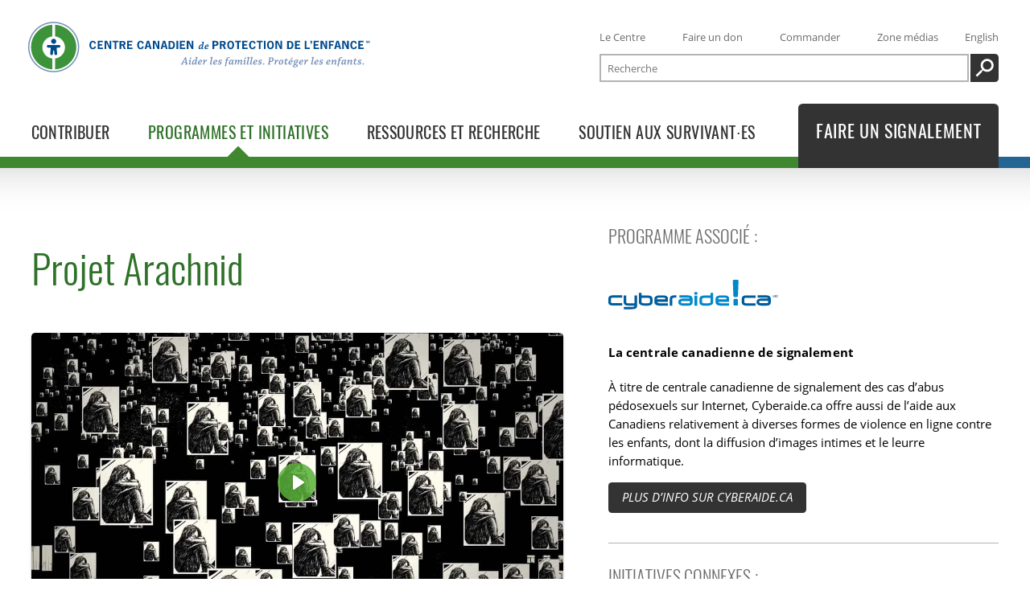

--- FILE ---
content_type: text/html; charset=utf-8
request_url: https://protegeonsnosenfants.ca/fr/programmes-et-initiatives/projet-arachnid/
body_size: 57604
content:
<!DOCTYPE html>
<html lang="fr" class="no-js">

<head>

  <meta name="viewport" content="width=device-width, initial-scale=1">
  <meta http-equiv="Content-Type" content="text/html; charset=utf-8">
  <meta name="theme-color" content="#499338" />
  <meta name="msapplication-navbutton-color" content="#499338" />
  <meta name="apple-mobile-web-app-status-bar-style" content="#499338" />

  <meta name="description" content="Projet Arachnid est une plateforme d’exploration automatisée qui aide à réduire la disponibilité des images d’abus pédosexuels sur Internet à l’échelle planétaire et à briser le cycle des abus." />
  <meta name="application-name" content="protegeonsnosenfants.ca">

  
  <meta property="og:title" content="Programmes et initiatives : Projet Arachnid" />
  <meta property="og:url" content="https://protegeonsnosenfants.ca/fr/programmes-et-initiatives/projet-arachnid/" />
  <meta property="og:description" content="Projet Arachnid est une plateforme d’exploration automatisée qui aide à réduire la disponibilité des images d’abus pédosexuels sur Internet à l’échelle planétaire et à briser le cycle des abus." />
  <meta property="og:site_name" content="protegeonsnosenfants.ca" />
  <meta property="og:locale" content="fr_CA" />
  <meta property="og:type" content="website" />
  <meta property="og:image" content="https://protegeonsnosenfants.ca/static/images/og/OG_InitiativePages_Arachnid.28c7daf1e584.jpg" />
  <meta property="og:image:width" content="1600" />
  <meta property="og:image:height" content="800" />

  <meta name="google-site-verification" content="VxB6OSqQn94NZYYeP5ouS8sJOzEaC8HFeScrxpw_hhk" />

  <link rel="icon" type="image/x-icon" href="/static/favicon.d62d51201da0.ico">
  <link rel="apple-touch-icon" sizes="180x180" href="/static/apple-touch-icon.7b49d4fa1ed6.png">
  <link rel="icon" type="image/png" sizes="32x32" href="/static/favicon-32x32.be663fd4d50b.png">
  <link rel="icon" type="image/png" sizes="16x16" href="/static/favicon-16x16.c2ce76fdc66c.png">
  <link rel="manifest" href="/static/site.6285ff637a5f.webmanifest">
  <link rel="mask-icon" href="/static/safari-pinned-tab.21d74702e889.svg" color="#499338">
  <meta name="msapplication-TileColor" content="#499338">
  <meta name="theme-color" content="#ffffff">

  <link rel="canonical" href="https://protegeonsnosenfants.ca/fr/programmes-et-initiatives/projet-arachnid/" />
  <link rel="alternate" hreflang="en" href="https://protegeonsnosenfants.ca/en/programs-and-initiatives/project-arachnid/" />

  <title>Programmes et initiatives : Projet Arachnid – protegeonsnosenfants.ca</title>

  <link rel="preload" href="/static/fonts/subsetted/OpenSans-Regular-subset.8098b0ea185e.woff2" as="font" type="font/woff2" crossorigin>
  <link rel="preload" href="/static/fonts/subsetted/Oswald-Light-subset.025c952e72ba.woff2" as="font" type="font/woff2" crossorigin>
  <link rel="preload" href="/static/fonts/subsetted/Oswald-Regular-subset.68a6b63688fb.woff2" as="font" type="font/woff2" crossorigin>

  
  <link rel="stylesheet" href="/static/main.bundle.00df178457ae.css" />
  
  <link rel="stylesheet" href="/static/index.bundle.d56ee651cd80.css" />
  <script>
    var doc_el = document.documentElement; doc_el.className = doc_el.className.replace('no-js', 'has-js');
    window.LANGUAGE = 'fr';
    window.URLS = {
      json_items: "/fr/commander/json/items/",
      json_checkout: "/fr/commander/json/checkout/"
    };
    window.sentry_dsn = "//60140906d9e9423e85aebd90f6e09eec@protegeonsnosenfants.ca/sentry/10"
    window.sentry_release = "4717259f"
  </script>
  <script src="/fr/jsi18n/"></script>

  <script>
    var _paq = [];
    _paq.push(['enableJSErrorTracking']);
    _paq.push(['enableLinkTracking']);
    _paq.push(['enableHeartBeatTimer']);
    _paq.push(['discardHashTag', 'false']);
    _paq.push(['addDownloadExtensions', "pptx"]);
    _paq.push(['addDownloadExtensions', "docx"]);
    _paq.push(['addDownloadExtensions', "xlsx"]);
    
      _paq.push(['trackPageView']);
    

    (function() {
      var u = '/updog/';
      _paq.push(['setTrackerUrl', u+'updog.php']);
      _paq.push(['setSiteId', '1']);

      var d=document, g=d.createElement('script'), s=d.getElementsByTagName('script')[0];
      g.type='text/javascript'; g.async=true; g.defer=true; g.src=u+'updog.js'; s.parentNode.insertBefore(g,s);
    })();
  </script>
</head>
<body>
  <a class="skip-to-content" href="#main-content">Passez au contenu principal</a>
  

  <header id="site-header" class="site-header">
    <nav id="header-nav" class="l-container header-nav">
      <div class="c3p-header-logo">
        <a href="/fr/">
          <svg role="img" class="c3p-logo" aria-label="Centre canadien de protection de l’enfance" xmlns="http://www.w3.org/2000/svg" viewBox="0 0 2252 336" preserveAspectRatio="xMidYMid meet" width="500" height="75"><title>Centre canadien de protection de l’enfance</title><path class="blue-light" d="M168 0C75.2 0 0 75.2 0 168s75.2 168 168 168 168-75.2 168-168S260.8 0 168 0zm0 328C79.6 328 8 256.4 8 168S79.6 8 168 8s160 71.6 160 160-71.6 160-160 160z"></path><path class="blue-dark" d="M168 154h-36c-5 0-9 4-9 9s4 9 9 9h12c2.5 0 4.8 1.5 4.6 4l-3.5 36.1c-.5 4.9 3.2 9.3 8.1 9.8 4.9.5 9.3-3.2 9.8-8.1l1.9-19.9c.2-1.7 1.5-3 3.1-3s2.9 1.4 3.1 3l1.9 19.9c.5 4.9 4.9 8.6 9.8 8.1s8.6-4.9 8.1-9.8l-3.5-36.1c-.2-2.5 2-4 4.6-4h11c5 0 9-4 9-9s-4-9-9-9h-35M168 147c9.4 0 17-7.6 17-17s-7.6-17-17-17-17 7.6-17 17 7.6 17 17 17"></path><path class="green" d="M93.5 170.8c0-38.1 28.6-69.5 65.5-73.9V19.6C80.9 24.2 19 89 19 168.3s61.9 144 140 148.7v-72.3c-36.9-4.4-65.5-35.8-65.5-73.9zM317 168.3C317 89 255.1 24.2 177 19.6v77.3c36.9 4.4 65.5 35.8 65.5 73.9 0 38.1-28.6 69.5-65.5 73.9V317c78.1-4.7 140-69.5 140-148.7z"></path><path class="blue-dark" d="M446.3 164.6c-1.7 11.3-9.2 18.1-20.6 18.1-15.6 0-22.6-14.4-22.6-28.2s7-28.2 22.6-28.2c11.3 0 18.8 6.5 20.6 18.1l-10.4 1.4c-1.1-5.7-3.6-10.8-10.2-10.8-9.4 0-11.3 12.5-11.3 19.6 0 7 1.9 19.6 11.3 19.6 6.5 0 9.1-5.1 10.2-10.8l10.4 1.2zM491.8 136.3h-23.1v13.1h19.1v9.3h-19.1v13.8h24.4v9.3h-35.4v-54.7h34.1v9.2zM519.5 127.1l16.4 36.1h.1v-36.1h11v54.7h-11.8l-20.7-44h-.1v44h-11v-54.7h16.1zM594.3 136.3h-14.2v45.5h-11v-45.5h-14.2V127h39.4v9.3zM623.7 127.1c12.6 0 17.5 9 17.5 16 0 6-3.7 11.5-9.3 13.8l10.9 25h-11.5l-9.9-22.7H613v22.7h-11v-54.7h21.7zm-5.8 22.7c4.8 0 12.1.3 12.1-6.5 0-7.5-7.4-6.9-12.8-6.9h-4.1v13.4h4.8zM686.1 136.3H663v13.1h19.1v9.3H663v13.8h24.4v9.3H652v-54.7h34.1v9.2zM761.1 164.6c-1.7 11.3-9.2 18.1-20.6 18.1-15.6 0-22.6-14.4-22.6-28.2s7-28.2 22.6-28.2c11.3 0 18.8 6.5 20.6 18.1l-10.4 1.4c-1.1-5.7-3.6-10.8-10.2-10.8-9.4 0-11.3 12.5-11.3 19.6 0 7 1.9 19.6 11.3 19.6 6.5 0 9.1-5.1 10.2-10.8l10.4 1.2zM812.6 181.8h-11.2l-3.6-13.7h-16.2l-3.6 13.7h-11.2l15.3-54.7h14.8l15.7 54.7zm-22.8-45.3h-.3l-5.8 22.9h11.8l-5.7-22.9zM836.8 127.1l16.4 36.1h.1v-36.1h11v54.7h-11.8l-20.7-44h-.1v44h-11v-54.7h16.1zM918.2 181.8H907l-3.6-13.7h-16.2l-3.6 13.7h-11.2l15.3-54.7h14.8l15.7 54.7zm-22.8-45.3h-.3l-5.8 22.9h11.8l-5.7-22.9zM938.3 127.1c20.8 0 28.2 11.8 28.2 27.4 0 15.4-8.1 27.4-24.4 27.4h-17.2v-54.7h13.4zm3 45.4c8.7 0 14-5.5 14-19.4 0-11.5-4.9-16.8-15.2-16.8h-4.2v36.2h5.4zM976.6 181.8v-54.7h11v54.7h-11zM1032.7 136.3h-23.1v13.1h19.1v9.3h-19.1v13.8h24.4v9.3h-35.4v-54.7h34.1v9.2zM1060.5 127.1l16.4 36.1h.1v-36.1h11v54.7h-11.8l-20.7-44h-.1v44h-11v-54.7h16.1zM1141.9 174c-5.3 5.8-10.2 8.7-13.3 8.7-1.7-.2-4.4-1.8-5.6-4.1-.6-.9-.8-2.1-.8-3.2 0-2.6.8-6.9 2.2-10.5 2.1-5.7 7.1-14 14.4-14 3 0 5.3 1 6.9 2.3h.4c1-4.5 2.3-10.6 3.2-15l-6.1.1c-.1-1.4-.1-2.8-.1-4.2 7.3-.8 11.2-1.8 11.9-1.8.5 0 1.9 1.2 2.5 2.2-1.1 4.6-8.2 37.1-9.4 42.5-.1.3.1.4.4.4.6 0 2-.3 4.2-.9.3 1.3.5 2.7.6 4.1-3.4 1.1-6.8 1.7-9.8 1.7-.4 0-1.8-1-2.3-1.9.1-1.1.6-3.4 1.3-6.3l-.6-.1zm-9.9 3c3.2 0 10.1-7.2 11.2-10.5.4-1.5 1.3-5.9 1.8-8.3-1.3-1.5-3.2-2.3-5.1-2.3-3.4 0-6.1 3.9-7.7 7.7-1.3 3.3-2.5 7.7-2.5 10.3.1 2.2 1.1 3.1 2.3 3.1zM1161.3 173.3c0-4.7 2.3-11.9 7.1-16.9 4-4.1 7.9-5.4 11.6-5.4 5.8 0 8.6 4.3 8.7 8-.4 2.6-2 5.7-3.9 6.9-3.7 1.9-8.7 2.7-15.1 2.7-.4 1.3-.6 3.1-.6 4.1 0 3 1.7 4.8 4.6 4.8 2.7 0 7.1-1.2 11.2-3.2.5 1.2.9 2.5 1.2 3.7-4.2 2.5-9.7 4.6-15.6 4.6-4.4-.1-9.2-3.3-9.2-9.3zm16.6-18.1c-1.6 0-3 .8-4.3 2.4-1.2 1.4-2.3 3.4-3.2 7 3.2.1 6.4-.4 8.7-1.5 1.4-.7 2.4-1.7 2.4-3.5-.1-2.1-1.2-4.4-3.6-4.4zM1235.2 127.1c12.7 0 18 9.4 18 17.2 0 8.3-4.9 16.5-20.8 16.5h-7.4v21h-11v-54.7h21.2zm-7.8 24.4c6 0 14.6 1 14.6-7.6s-8.7-7.6-14.6-7.6h-2.3v15.2h2.3zM1283.6 127.1c12.6 0 17.5 9 17.5 16 0 6-3.7 11.5-9.3 13.8l10.9 25h-11.5l-9.9-22.7h-8.4v22.7h-11v-54.7h21.7zm-5.9 22.7c4.8 0 12.1.3 12.1-6.5 0-7.5-7.4-6.9-12.8-6.9h-4.1v13.4h4.8zM1356 154.4c0 13.8-7 28.2-22.6 28.2-15.6 0-22.6-14.4-22.6-28.2s7-28.2 22.6-28.2c15.6 0 22.6 14.4 22.6 28.2zm-33.9 0c0 7 1.9 19.6 11.3 19.6s11.3-12.5 11.3-19.6c0-7-1.9-19.6-11.3-19.6-9.4.1-11.3 12.6-11.3 19.6zM1402.2 136.3H1388v45.5h-11v-45.5h-14.2V127h39.4v9.3zM1444 136.3h-23v13.1h19.1v9.3H1421v13.8h24.4v9.3H1410v-54.7h34.1v9.2zM1497.9 164.6c-1.7 11.3-9.2 18.1-20.6 18.1-15.6 0-22.6-14.4-22.6-28.2s7-28.2 22.6-28.2c11.3 0 18.8 6.5 20.6 18.1l-10.4 1.4c-1.1-5.7-3.6-10.8-10.2-10.8-9.4 0-11.3 12.5-11.3 19.6 0 7 1.9 19.6 11.3 19.6 6.5 0 9.1-5.1 10.2-10.8l10.4 1.2zM1544.1 136.3h-14.2v45.5h-11v-45.5h-14.2V127h39.4v9.3zM1551.9 181.8v-54.7h11v54.7h-11zM1618.1 154.4c0 13.8-7 28.2-22.6 28.2s-22.6-14.4-22.6-28.2 7-28.2 22.6-28.2 22.6 14.4 22.6 28.2zm-33.9 0c0 7 1.9 19.6 11.3 19.6s11.3-12.5 11.3-19.6c0-7-1.9-19.6-11.3-19.6-9.4.1-11.3 12.6-11.3 19.6zM1644.2 127.1l16.4 36.1h.1v-36.1h11v54.7h-11.8l-20.7-44h-.1v44h-11v-54.7h16.1zM1718.8 127.1c20.8 0 28.2 11.8 28.2 27.4 0 15.4-8.1 27.4-24.4 27.4h-17.2v-54.7h13.4zm2.9 45.4c8.7 0 14-5.5 14-19.4 0-11.5-4.9-16.8-15.2-16.8h-4.2v36.2h5.4zM1791.1 136.3H1768v13.1h19.1v9.3H1768v13.8h24.4v9.3H1757v-54.7h34.1v9.2zM1832.1 172.5h22.8v9.3h-33.8v-54.7h11v45.4zM1869.6 137l-6 11.5-4.3-1.8 3.4-9.3h-3.6V127h10.4v10zM1913.7 136.3h-23.1v13.1h19.1v9.3h-19.1v13.8h24.4v9.3h-35.4v-54.7h34.1v9.2zM1941.4 127.1l16.4 36.1h.1v-36.1h11v54.7h-11.7l-20.7-44h-.1v44h-11v-54.7h16zM2014.1 136.3H1991v13.1h17.8v9.3H1991v23.1h-11v-54.7h34.1v9.2zM2060.9 181.8h-11.2l-3.6-13.7h-16.2l-3.6 13.7h-11.2l15.3-54.7h14.8l15.7 54.7zm-22.7-45.3h-.3l-5.8 22.9h11.8l-5.7-22.9zM2083.7 127.1l16.4 36.1h.1v-36.1h11v54.7h-11.8l-20.7-44h-.1v44h-11v-54.7h16.1zM2164.5 164.6c-1.7 11.3-9.2 18.1-20.6 18.1-15.6 0-22.6-14.4-22.6-28.2s7-28.2 22.6-28.2c11.3 0 18.8 6.5 20.6 18.1l-10.4 1.4c-1.1-5.7-3.6-10.8-10.2-10.8-9.4 0-11.3 12.5-11.3 19.6 0 7 1.9 19.6 11.3 19.6 6.5 0 9.1-5.1 10.2-10.8l10.4 1.2zM2208.6 136.3h-23.1v13.1h19.1v9.3h-19.1v13.8h24.4v9.3h-35.4v-54.7h34.1v9.2z"></path><path class="blue-light" d="M1009.3 279.9c.1 0 .4-.1.6-.4 6.9-12.4 16.4-30.2 23.3-42.7 1-.1 4.5-.1 6.4-.1 2.3 12.9 5.3 30.7 7.6 43.3l4.2.2c-.2 1.5-.5 3.1-.8 4.6-2.2 0-5.2-.1-7.7-.1-3.4 0-7.2.1-10.2.1.3-1.5.5-3.1.8-4.6l5-.2c.2 0 .4-.2.3-.4-.4-2.3-.9-5.6-1.3-7.9 0-.3-.1-.4-.4-.4l-16.2.1c-1.3 2.6-2.9 6-4.2 8.6l5.5.2c-.2 1.5-.4 3.1-.8 4.6-2.9 0-6.4-.1-9.9-.1-2.2 0-4.5.1-6.6.1.2-1.5.5-3.1.8-4.6l3.6-.3zm23.9-33.2c-3.2 6.3-6.9 13.5-10 19.5-.1.2-.1.4.1.4l13.4.1c-.9-6.1-2.1-13.5-3.1-19.9h-.4zM1057.6 258.9c-.1-1.5-.1-2.9-.1-4.3 5.7-.7 11-1.9 11.9-1.9.5 0 2.1 1.5 2.6 2.3-1.5 6.7-5 21.8-5.8 25-.1.3 0 .5.3.5.9 0 2.9-.4 5.1-1 .2 1.5.4 2.9.6 4.2-3.1 1-6.8 1.6-11 1.6-.5 0-2.5-1.6-2.9-2.7 1.6-7.2 3.8-16.8 5.3-23.9l-6 .2zm12.7-21.4c3.2 0 4.5 2.5 4.5 4.4 0 2.9-2.4 5-4.9 5-2.9 0-4.8-2.3-4.8-4.6 0-2.5 2.1-4.8 5.2-4.8zM1099 276.6c-5.5 6.1-10.6 9-13.8 9.1-1.8-.2-4.5-1.9-5.9-4.2-.6-.9-.8-2.2-.8-3.3 0-2.7.9-7.2 2.3-10.9 2.2-5.9 7.4-14.6 15-14.6 3.1 0 5.6 1.1 7.2 2.4h.4c1-4.7 2.3-11 3.3-15.6l-6.4.1c-.1-1.5-.1-2.9-.1-4.3 7.6-.8 11.6-1.9 12.4-1.9.5 0 2 1.2 2.6 2.3-1.1 4.8-8.6 38.6-9.8 44.2-.1.3.1.4.4.4.6 0 2.1-.3 4.3-1 .3 1.4.5 2.8.7 4.2-3.6 1.2-7.1 1.8-10.2 1.8-.4 0-1.9-1-2.3-2 .1-1.1.7-3.6 1.3-6.6l-.6-.1zm-10.4 3.1c3.3 0 10.5-7.5 11.6-10.9.4-1.5 1.4-6.2 1.9-8.6-1.3-1.5-3.4-2.3-5.3-2.3-3.5 0-6.4 4-8 8-1.4 3.4-2.6 8-2.6 10.8.2 2.1 1.2 3 2.4 3zM1117 275.8c0-4.9 2.3-12.4 7.4-17.6 4.2-4.2 8.2-5.6 12.1-5.6 6 0 8.9 4.5 9.1 8.3-.4 2.7-2 5.9-4.1 7.2-3.9 2-9 2.8-15.7 2.8-.4 1.3-.7 3.2-.7 4.2 0 3.1 1.8 5 4.8 5 2.8 0 7.4-1.2 11.6-3.4.5 1.2 1 2.6 1.2 3.9-4.4 2.6-10.1 4.8-16.2 4.8-4.4 0-9.5-3.3-9.5-9.6zm17.3-18.8c-1.7 0-3.2.9-4.5 2.5-1.2 1.5-2.4 3.6-3.4 7.3 3.4.1 6.7-.4 9-1.5 1.5-.7 2.5-1.8 2.5-3.7.1-2.1-1.1-4.6-3.6-4.6zM1151.6 258.9c-.1-1.5-.2-2.9-.2-4.3 5.8-.8 10.2-2 10.7-2 .4 0 2 1.3 2.5 2.1-.4 1.8-1 4.8-1.9 8.6l.7.2c4.6-7 8.5-10.9 11.2-10.9 1.8 0 3.3.7 4 1.1 0 2.6-1.9 7.2-2.9 7.9-.6-.2-2.6-.8-3.6-.8-2.9 0-9.3 7.3-10.8 12.9-.6 2.4-1.8 8-2.6 10.9-2.4.1-4.9.1-7.4.1 1.3-6 4.1-18.6 5.6-26.2l-5.3.4zM1199.3 239.7c-.1-1.5-.1-2.9-.1-4.3 7.5-.7 12.1-2 12.9-2 .5 0 2 1.2 2.6 2.2-2.4 10.2-8.4 37.5-10 44.3-.1.3 0 .5.3.5 1 0 3.4-.4 5.9-1 .3 1.5.4 2.9.5 4.3-3.8 1-8 1.5-11.9 1.5-.4 0-2.1-1.4-2.9-2.6 1.7-7.5 7.4-33.7 9.4-43.3l-6.7.4zM1217.3 275.8c0-4.9 2.3-12.4 7.4-17.6 4.2-4.2 8.2-5.6 12.1-5.6 6 0 8.9 4.5 9.1 8.3-.4 2.7-2 5.9-4.1 7.2-3.9 2-9 2.8-15.7 2.8-.4 1.3-.7 3.2-.7 4.2 0 3.1 1.8 5 4.8 5 2.8 0 7.4-1.2 11.6-3.4.5 1.2 1 2.6 1.2 3.9-4.4 2.6-10.1 4.8-16.2 4.8-4.4 0-9.5-3.3-9.5-9.6zm17.3-18.8c-1.7 0-3.1.9-4.5 2.5-1.2 1.5-2.4 3.6-3.4 7.3 3.4.1 6.7-.4 9-1.5 1.5-.7 2.5-1.8 2.5-3.7.1-2.1-1.1-4.6-3.6-4.6zM1270.3 258.9c-.1-.4-.1-.7-.4-.9-.7-.4-2-.9-3.5-.9-1.2 0-2.7.1-3.8.8-1.2.7-2.2 1.8-2.2 3.6 0 2.4 2.2 3.2 5.3 4.5 4.8 2 7.8 4.2 7.8 8.6 0 4-2.1 7-5.4 8.9-2 1.2-5.1 2-9.7 2-3.4 0-6.7-.6-8.3-1.3.2-3.3.4-6.6.5-9.7 1.4-.1 2.9-.2 4.2-.2l.6 4.9c0 .4.1.7.4.9 1 .6 2.6 1 4.2 1 1.5 0 3.1-.2 4.2-.9s1.8-1.8 1.8-3.6c0-2.5-1.9-3.5-5.1-4.8-4.5-1.8-8.1-3.8-8.1-8.7 0-4.3 3.5-7.4 6.2-8.6 2.6-1.2 5.6-1.7 8.9-1.7 3 0 6.1.7 7.7 1.5-.2 2.9-.5 6.1-.7 8.9-1.2.1-2.9.2-4.2.3l-.4-4.6zM1323.5 234.8c1.9 0 3.9.6 4.8 1-.1 1.7-2.2 5.5-3.7 6.3-.7-.4-3.5-1.6-5.6-1.6-1.2 0-2.8.6-4 2-1.7 2.1-2.3 5.3-3.4 11.1 3.4-.1 7-.1 10.1-.2-.2 1.5-.7 3.4-1.2 4.9h-9.9c-2.3 11.9-5 24.9-7.9 38.5-2.4.1-4.8.1-7.4.1 2.7-13.7 5.3-26.5 7.7-38.6h-5.7c.3-1.5.7-3.1.9-4.5 1.8-.1 3.7-.2 5.4-.3.2 0 .4-.2.5-.5 1.3-7 2.4-10 6.4-13.3 4.4-3.7 8.6-4.9 13-4.9zM1341.1 276.7c-6.4 6.9-10.9 8.9-13.5 8.9-1.7-.3-4.5-2-5.7-4.3-.5-1-.7-2-.7-3.3 0-2.4.8-6.7 2.1-10.4 2.1-5.8 7.5-15 14.9-15 2.9 0 5.3 1.2 7.5 3.3h.4l1.7-3.8c2 .5 4.1 1.1 6 1.8-1.9 6.8-5 19-6.4 26-.1.3.1.4.4.4.5 0 2.3-.4 4.5-1 .3 1.4.5 2.8.7 4.2-3.2 1.1-7.2 1.8-10.2 1.8-.3 0-1.8-1-2.3-2 .1-1.2.7-3.8 1.3-6.5l-.7-.1zm-1.9-18.9c-3.2 0-5.9 4.3-7.4 7.8-1.7 3.9-2.7 8.3-2.7 11.2 0 1.8.9 2.9 2 2.9 2.9 0 10-7.1 11.1-10.4.5-1.3 1.7-6.1 2.2-8.6-1.1-1.8-3-2.9-5.2-2.9zM1359.9 259c-.1-1.5-.1-2.9-.1-4.3 5.6-.9 10-2 10.6-2 .6 0 1.8 1 2.4 2-.3 1.9-.8 4.2-1.4 6.9l.7.1c5.5-6.8 10.6-8.9 13.3-9 1.8.2 3.8 1.6 4.8 3.4.4.6.5 1.4.5 2.1 0 .6-.2 2-.4 3.4l.5.2c5.4-7 10.3-8.9 13-8.9 1.6.2 4.1 1.8 5.3 4.1.3.7.5 1.5.5 2.3 0 3-2 11.3-5 20.8-.1.3 0 .5.3.5.8 0 2.6-.4 4.7-1 .2 1.3.4 2.7.5 4.1-3.2 1.1-6.6 1.8-11 1.8-.4 0-1.8-1.4-2.3-2.6 1.2-3.9 2.9-10.3 3.6-13.3.4-1.8 1.5-6.2 1.5-8.2 0-1-.6-2-2-2-3.7 0-10.4 8.1-11.4 12.5-1 4-2.1 8.6-3.1 12.9-2.3.1-4.8.1-7.2.1.9-3.9 3-12.5 3.7-15.7.4-2 1.4-6.6 1.4-8 0-1-.6-1.9-1.8-1.9-3.9 0-10.5 8.3-11.6 12.7-.7 2.9-2.3 9.8-3 12.8-2.4.1-4.8.1-7.2.1 1.5-6.4 4.2-18.6 5.8-26.1l-5.6.2zM1417.4 258.9c-.1-1.5-.1-2.9-.1-4.3 5.7-.7 11-1.9 11.9-1.9.5 0 2.1 1.5 2.6 2.3-1.5 6.7-5 21.8-5.8 25-.1.3 0 .5.3.5.9 0 2.9-.4 5.1-1 .2 1.5.4 2.9.6 4.2-3.1 1-6.8 1.6-11 1.6-.5 0-2.5-1.6-2.9-2.7 1.6-7.2 3.8-16.8 5.3-23.9l-6 .2zm12.7-21.4c3.2 0 4.5 2.5 4.5 4.4 0 2.9-2.4 5-4.9 5-2.9 0-4.8-2.3-4.8-4.6 0-2.5 2.1-4.8 5.2-4.8zM1441.4 239.7c-.1-1.5-.1-2.9-.1-4.3 7.5-.7 12.1-2 12.9-2 .5 0 2 1.2 2.6 2.2-2.4 10.2-8.4 37.5-10 44.3-.1.3 0 .5.3.5 1 0 3.4-.4 5.9-1 .3 1.5.4 2.9.5 4.3-3.8 1-8 1.5-11.9 1.5-.4 0-2.1-1.4-2.9-2.6 1.7-7.5 7.4-33.7 9.4-43.3l-6.7.4zM1462.7 239.7c-.1-1.5-.1-2.9-.1-4.3 7.5-.7 12.1-2 12.9-2 .5 0 2 1.2 2.6 2.2-2.4 10.2-8.4 37.5-10 44.3-.1.3 0 .5.3.5 1 0 3.4-.4 5.9-1 .3 1.5.4 2.9.5 4.3-3.8 1-8 1.5-11.9 1.5-.4 0-2.1-1.4-2.9-2.6 1.7-7.5 7.4-33.7 9.4-43.3l-6.7.4zM1480.7 275.8c0-4.9 2.3-12.4 7.4-17.6 4.2-4.2 8.2-5.6 12.1-5.6 6 0 8.9 4.5 9.1 8.3-.4 2.7-2 5.9-4.1 7.2-3.9 2-9 2.8-15.7 2.8-.4 1.3-.7 3.2-.7 4.2 0 3.1 1.8 5 4.8 5 2.8 0 7.4-1.2 11.6-3.4.5 1.2 1 2.6 1.2 3.9-4.4 2.6-10.1 4.8-16.2 4.8-4.5 0-9.5-3.3-9.5-9.6zm17.2-18.8c-1.7 0-3.2.9-4.5 2.5-1.2 1.5-2.4 3.6-3.4 7.3 3.4.1 6.7-.4 9-1.5 1.5-.7 2.5-1.8 2.5-3.7.1-2.1-1.1-4.6-3.6-4.6zM1533.6 258.9c-.1-.4-.1-.7-.4-.9-.7-.4-2-.9-3.5-.9-1.2 0-2.7.1-3.8.8-1.2.7-2.2 1.8-2.2 3.6 0 2.4 2.2 3.2 5.3 4.5 4.8 2 7.8 4.2 7.8 8.6 0 4-2.1 7-5.4 8.9-2 1.2-5.1 2-9.7 2-3.4 0-6.7-.6-8.3-1.3.1-3.3.4-6.6.5-9.7 1.4-.1 2.9-.2 4.2-.2l.6 4.9c0 .4.1.7.4.9 1 .6 2.6 1 4.2 1 1.5 0 3.1-.2 4.2-.9s1.8-1.8 1.8-3.6c0-2.5-1.9-3.5-5.1-4.8-4.5-1.8-8.1-3.8-8.1-8.7 0-4.3 3.5-7.4 6.2-8.6 2.6-1.2 5.6-1.7 8.9-1.7 3 0 6.1.7 7.7 1.5-.2 2.9-.5 6.1-.7 8.9-1.2.1-2.9.2-4.2.3l-.4-4.6zM1551 275.9c3.4 0 4.6 2.5 4.6 4.5 0 2.9-2.2 4.9-5 4.9-2.7 0-4.6-1.9-4.6-4.5 0-2.4 1.9-4.9 5-4.9zM1581.7 279.9c.2 0 .4-.1.4-.4l6.4-37.5-4.5-.2c.3-1.5.6-3.1.9-4.6 3.9-.1 8.5-.1 13.1-.1 4.8 0 7.5.1 11 1.5 5.3 2 7.4 6.8 7.4 11.5 0 7.4-5 12.9-10.2 15.1-3.7 1.5-7.1 1.9-10.5 1.9-1.4 0-3-.1-3.7-.1l-2.3 12.9 7.4.1c-.2 1.5-.5 3.1-.9 4.6h-19.5c.3-1.5.6-3.1.9-4.5l4.1-.2zm11.3-18.2c-.1.6 1.5.7 3.1.7 2.6 0 5.1-.5 7-1.7 3-1.8 5.1-5.4 5.1-10 0-4.8-2.4-9-8.8-9-1.5 0-2.5.1-2.9.2l-3.5 19.8zM1622.3 258.9c-.1-1.5-.1-2.9-.1-4.3 5.8-.8 10.2-2 10.7-2 .4 0 2 1.3 2.5 2.1-.4 1.8-1 4.8-1.9 8.6l.7.2c4.6-7 8.5-10.9 11.2-10.9 1.8 0 3.3.7 4 1.1 0 2.6-1.9 7.2-2.9 7.9-.6-.2-2.6-.8-3.6-.8-2.9 0-9.3 7.3-10.8 12.9-.6 2.4-1.8 8-2.6 10.9-2.4.1-4.9.1-7.4.1 1.3-6 4.1-18.6 5.6-26.2l-5.4.4zM1680.2 264.2c0 6.8-3.1 13.2-7.8 17.5-2.8 2.4-6.1 3.7-11 3.7-4.7 0-7.3-2-8.8-3.7-1-1.2-2.2-4-2.2-6.9 0-7.5 3.1-14 7.5-17.9 3.4-3.1 7.1-4.4 11.5-4.4 4.1 0 6.6 1.5 8.3 3.5 1.1 1.5 2.5 4.3 2.5 8.2zm-17.3 17.1c1.9 0 3.8-1 5.1-2.9 2-2.8 4-9.8 4-15.5 0-2-.3-3.4-.9-4.4-.6-1-1.6-1.8-3.2-1.8-1.9 0-3.7.9-5.3 3-1.9 2.4-4.2 8.8-4.2 14.9 0 2 .2 3.6.9 4.8.8 1.1 2 1.9 3.6 1.9zM1696.4 277.3c0 1.7 1.2 2.6 3.1 2.6 2.4 0 5.3-.5 8.3-1.2.1 1.4.1 2.9.1 4.3-4.5 1.5-9.4 2.3-12.9 2.3-2 0-5.2-1.8-6.3-4.7-.1-.6-.2-1.2-.2-1.6 0-2 1.7-9.8 2-11.6.5-2.3 1.6-7.2 2-9h-5.9c.3-1.5.6-3.1 1-4.5 1.8-.1 3.8-.2 5.5-.3.2-.1.5-.2.6-.6.6-2.1 1.2-4.6 1.8-6.7 2.8-1.2 6.1-1.8 7.3-1.8.1 0 .2.1.2.3-.4 2-1.3 6.1-1.9 8.6 3.6 0 7.3 0 10.8-.1-.2 1.6-.6 3.5-1 5-3 0-7.1-.1-10.8-.1-.4 1.8-1.2 5.3-1.7 7.7-.6 3.4-2 9.4-2 11.4zM1713.8 275.8c0-4.9 2.3-12.4 7.4-17.6 4.2-4.2 8.2-5.6 12.1-5.6 6 0 8.9 4.5 9.1 8.3-.4 2.7-2 5.9-4.1 7.2-3.9 2-9 2.8-15.7 2.8-.4 1.3-.7 3.2-.7 4.2 0 3.1 1.8 5 4.8 5 2.8 0 7.4-1.2 11.6-3.4.5 1.2 1 2.6 1.2 3.9-4.4 2.6-10.1 4.8-16.2 4.8-4.5 0-9.5-3.3-9.5-9.6zM1731 257c-1.7 0-3.1.9-4.5 2.5-1.2 1.5-2.4 3.6-3.4 7.3 3.4.1 6.7-.4 9-1.5 1.5-.7 2.5-1.8 2.5-3.7.1-2.1-1.1-4.6-3.6-4.6zm11.9-15.9c-4 2.7-8.5 5.9-12.3 8.5-.9-1-1.7-1.9-2.4-2.9 3.7-3.1 7.7-6.7 11.3-10 1.3 1.4 2.4 2.9 3.4 4.4zM1749 268.1c0-7 5.5-15.4 15.8-15.4 2.3 0 4.1.3 5.1.6.3.1.7.1 1.2.1 1.2 0 8.5-.1 10.5-.1.1 1.5 0 3-.1 4.6-2.3.1-4.8.2-6.8.3l-.1.4c.7.9 1.2 2.9 1.2 5 0 3.1-1.1 6.4-2.9 9-1.8 2.6-6.4 6.7-14.6 5.9-1.8 1.2-3.2 2.1-3.2 3.1 0 1.5 3.8 1.7 9.6 2.2 4.2.4 6.4.7 8.3 1.8 1.6 1 3.3 3.1 3.3 5.8 0 5.3-6.3 11.7-20.3 11.7-8.8 0-14.2-2.5-14.2-7.3 0-1.3.3-3 1.6-3.7 2.6-1.5 4-2.3 7.7-4.4v-.4c-2.5-1-3.5-2.5-3.5-5 0-.9.4-1.3 6.1-4.8v-.4c-2.4-1.8-4.7-4.6-4.7-9zm19.7 24.9c0-2.4-1.8-2.8-5.9-3.4-2-.2-5.5-.6-6.9-.8-4 2.5-6.1 4-6.1 6.3 0 2.8 3.9 3.9 7.8 3.9 6.1 0 11.1-2 11.1-6zm-11.8-23.5c0 3.4 1.6 5.2 4.3 5.2 3.7 0 6.9-5.6 6.9-12.3 0-1.8-.1-3-.7-4-.7-1.4-1.9-1.9-3.3-1.9-4.2 0-7.2 5.7-7.2 13zM1783.3 275.8c0-4.9 2.3-12.4 7.4-17.6 4.2-4.2 8.2-5.6 12.1-5.6 6 0 8.9 4.5 9.1 8.3-.4 2.7-2 5.9-4.1 7.2-3.9 2-9 2.8-15.7 2.8-.4 1.3-.7 3.2-.7 4.2 0 3.1 1.8 5 4.8 5 2.8 0 7.4-1.2 11.6-3.4.5 1.2 1 2.6 1.2 3.9-4.4 2.6-10.1 4.8-16.2 4.8-4.5 0-9.5-3.3-9.5-9.6zm17.3-18.8c-1.7 0-3.2.9-4.5 2.5-1.2 1.5-2.4 3.6-3.4 7.3 3.4.1 6.7-.4 9-1.5 1.5-.7 2.5-1.8 2.5-3.7 0-2.1-1.2-4.6-3.6-4.6zM1817.9 258.9c-.1-1.5-.2-2.9-.2-4.3 5.8-.8 10.2-2 10.7-2 .4 0 2 1.3 2.5 2.1-.4 1.8-1 4.8-1.9 8.6l.7.2c4.6-7 8.5-10.9 11.2-10.9 1.8 0 3.3.7 4 1.1 0 2.6-1.9 7.2-2.9 7.9-.6-.2-2.6-.8-3.6-.8-2.9 0-9.3 7.3-10.8 12.9-.6 2.4-1.8 8-2.6 10.9-2.4.1-4.9.1-7.4.1 1.3-6 4.1-18.6 5.6-26.2l-5.3.4zM1865.6 239.7c-.1-1.5-.2-2.9-.2-4.3 7.5-.7 12.1-2 12.9-2 .5 0 2 1.2 2.6 2.2-2.4 10.2-8.4 37.5-10 44.3-.1.3 0 .5.3.5 1 0 3.4-.4 5.9-1 .3 1.5.4 2.9.5 4.3-3.8 1-8 1.5-11.9 1.5-.4 0-2.1-1.4-2.9-2.6 1.7-7.5 7.4-33.7 9.4-43.3l-6.6.4zM1883.6 275.8c0-4.9 2.3-12.4 7.4-17.6 4.2-4.2 8.2-5.6 12.1-5.6 6 0 8.9 4.5 9.1 8.3-.4 2.7-2 5.9-4.1 7.2-3.9 2-9 2.8-15.7 2.8-.4 1.3-.7 3.2-.7 4.2 0 3.1 1.8 5 4.8 5 2.8 0 7.4-1.2 11.6-3.4.5 1.2 1 2.6 1.2 3.9-4.4 2.6-10.1 4.8-16.2 4.8-4.5 0-9.5-3.3-9.5-9.6zm17.3-18.8c-1.7 0-3.2.9-4.5 2.5-1.2 1.5-2.4 3.6-3.4 7.3 3.4.1 6.7-.4 9-1.5 1.5-.7 2.5-1.8 2.5-3.7 0-2.1-1.1-4.6-3.6-4.6zM1936.6 258.9c-.1-.4-.1-.7-.4-.9-.7-.4-2-.9-3.5-.9-1.2 0-2.7.1-3.8.8-1.2.7-2.2 1.8-2.2 3.6 0 2.4 2.2 3.2 5.3 4.5 4.8 2 7.8 4.2 7.8 8.6 0 4-2 7-5.4 8.9-2 1.2-5.1 2-9.7 2-3.4 0-6.7-.6-8.3-1.3.1-3.3.4-6.6.5-9.7 1.4-.1 2.9-.2 4.2-.2l.6 4.9c0 .4.1.7.4.9 1 .6 2.6 1 4.2 1 1.5 0 3.1-.2 4.2-.9s1.8-1.8 1.8-3.6c0-2.5-1.9-3.5-5.1-4.8-4.5-1.8-8.1-3.8-8.1-8.7 0-4.3 3.5-7.4 6.2-8.6 2.6-1.2 5.6-1.7 8.9-1.7 3 0 6.1.7 7.7 1.5-.2 2.9-.5 6.1-.7 8.9-1.2.1-2.8.2-4.2.3l-.4-4.6zM1962.5 275.8c0-4.9 2.3-12.4 7.4-17.6 4.2-4.2 8.2-5.6 12.1-5.6 6 0 8.9 4.5 9.1 8.3-.4 2.7-2 5.9-4.1 7.2-3.9 2-9 2.8-15.7 2.8-.4 1.3-.7 3.2-.7 4.2 0 3.1 1.8 5 4.8 5 2.8 0 7.4-1.2 11.6-3.4.5 1.2 1 2.6 1.2 3.9-4.4 2.6-10.1 4.8-16.2 4.8-4.5 0-9.5-3.3-9.5-9.6zm17.2-18.8c-1.7 0-3.2.9-4.5 2.5-1.2 1.5-2.4 3.6-3.4 7.3 3.4.1 6.7-.4 9-1.5 1.5-.7 2.5-1.8 2.5-3.7.1-2.1-1.1-4.6-3.6-4.6zM1997.1 259.1c-.1-1.5-.1-2.9-.1-4.4 5.1-.8 10.2-2.1 10.8-2.1.4 0 2 1.1 2.6 2-.4 1.8-1 4.4-1.6 7.1l.7.2c5.6-6.7 11.3-9.3 14.5-9.4 2 .3 4.1 1.8 5.3 4 .4.7.5 1.8.5 2.5 0 3.1-2.1 11.3-5.3 20.9-.1.3 0 .5.3.5.8 0 2.8-.4 4.8-.9.2 1.3.4 2.8.4 4.2-3 1-6.7 1.6-11.2 1.6-.5 0-2-1.2-2.6-2.6 1.2-3.8 3.3-11 4.1-14 .4-1.8 1.5-5.6 1.5-7.3 0-1.2-.6-2.1-1.8-2.1-4.1 0-11.3 7.7-12.4 12.1-.7 2.7-2.6 10.2-3.2 13.1-2.5.1-5 .1-7.5.1 1.5-6.7 4.3-18.9 5.9-26l-5.7.5zM2064.2 234.8c1.9 0 3.9.6 4.8 1-.1 1.7-2.2 5.5-3.7 6.3-.7-.4-3.5-1.6-5.6-1.6-1.2 0-2.8.6-4 2-1.7 2.1-2.3 5.3-3.4 11.1 3.4-.1 7-.1 10.1-.2-.2 1.5-.7 3.4-1.2 4.9h-9.9c-2.3 11.9-5 24.9-7.9 38.5-2.4.1-4.8.1-7.4.1 2.7-13.7 5.3-26.5 7.7-38.6h-5.7c.3-1.5.7-3.1 1-4.5 1.8-.1 3.7-.2 5.4-.3.2 0 .4-.2.5-.5 1.3-7 2.4-10 6.4-13.3 4.3-3.7 8.6-4.9 12.9-4.9zM2081.9 276.7c-6.4 6.9-10.9 8.9-13.5 8.9-1.7-.3-4.5-2-5.7-4.3-.5-1-.7-2-.7-3.3 0-2.4.8-6.7 2.1-10.4 2.1-5.8 7.5-15 14.9-15 2.9 0 5.3 1.2 7.5 3.3h.4l1.7-3.8c2 .5 4.1 1.1 6 1.8-1.9 6.8-5 19-6.4 26-.1.3.1.4.4.4.5 0 2.3-.4 4.5-1 .3 1.4.5 2.8.7 4.2-3.2 1.1-7.2 1.8-10.2 1.8-.3 0-1.8-1-2.3-2 .1-1.2.7-3.8 1.3-6.5l-.7-.1zm-1.9-18.9c-3.2 0-5.9 4.3-7.4 7.8-1.7 3.9-2.7 8.3-2.7 11.2 0 1.8.9 2.9 2 2.9 2.9 0 10-7.1 11.1-10.4.5-1.3 1.7-6.1 2.2-8.6-1.1-1.8-3.1-2.9-5.2-2.9zM2101 259.1c-.1-1.5-.1-2.9-.1-4.4 5.1-.8 10.2-2.1 10.8-2.1.4 0 2 1.1 2.6 2-.4 1.8-1 4.4-1.6 7.1l.7.2c5.6-6.7 11.3-9.3 14.5-9.4 2 .3 4.1 1.8 5.3 4 .4.7.5 1.8.5 2.5 0 3.1-2.1 11.3-5.3 20.9-.1.3 0 .5.3.5.8 0 2.8-.4 4.8-.9.2 1.3.4 2.8.4 4.2-3 1-6.7 1.6-11.2 1.6-.5 0-2-1.2-2.6-2.6 1.2-3.8 3.3-11 4.1-14 .4-1.8 1.5-5.6 1.5-7.3 0-1.2-.6-2.1-1.8-2.1-4.1 0-11.3 7.7-12.4 12.1-.7 2.7-2.6 10.2-3.2 13.1-2.5.1-5 .1-7.5.1 1.5-6.7 4.3-18.9 5.9-26l-5.7.5zM2151.2 277.3c0 1.7 1.2 2.6 3.1 2.6 2.4 0 5.3-.5 8.3-1.2.1 1.4.1 2.9.1 4.3-4.5 1.5-9.4 2.3-12.9 2.3-2 0-5.2-1.8-6.3-4.7-.1-.6-.2-1.2-.2-1.6 0-2 1.7-9.8 2-11.6.5-2.3 1.6-7.2 2-9h-5.9c.3-1.5.6-3.1 1-4.5 1.8-.1 3.8-.2 5.5-.3.2-.1.5-.2.6-.6.6-2.1 1.2-4.6 1.8-6.7 2.8-1.2 6.1-1.8 7.3-1.8.1 0 .2.1.2.3-.4 2-1.3 6.1-1.9 8.6 3.6 0 7.3 0 10.8-.1-.2 1.6-.6 3.5-1 5-3 0-7.1-.1-10.8-.1-.4 1.8-1.2 5.3-1.7 7.7-.7 3.4-2 9.4-2 11.4zM2189.1 258.9c-.1-.4-.1-.7-.4-.9-.7-.4-2-.9-3.5-.9-1.2 0-2.7.1-3.8.8-1.2.7-2.2 1.8-2.2 3.6 0 2.4 2.2 3.2 5.3 4.5 4.8 2 7.8 4.2 7.8 8.6 0 4-2 7-5.4 8.9-2 1.2-5.1 2-9.7 2-3.4 0-6.7-.6-8.3-1.3.1-3.3.4-6.6.5-9.7 1.4-.1 2.9-.2 4.2-.2l.6 4.9c0 .4.1.7.4.9 1 .6 2.6 1 4.2 1 1.5 0 3.1-.2 4.2-.9s1.8-1.8 1.8-3.6c0-2.5-1.9-3.5-5.1-4.8-4.5-1.8-8.1-3.8-8.1-8.7 0-4.3 3.5-7.4 6.2-8.6 2.6-1.2 5.6-1.7 8.9-1.7 3 0 6.1.7 7.7 1.5-.2 2.9-.5 6.1-.7 8.9-1.2.1-2.9.2-4.2.3l-.4-4.6zM2206.5 275.9c3.4 0 4.6 2.5 4.6 4.5 0 2.9-2.2 4.9-5 4.9-2.7 0-4.6-1.9-4.6-4.5 0-2.4 1.9-4.9 5-4.9z"></path><path class="blue-dark" d="M2234.9 126.9h4.5v13.7h-2.7v-10.9l-2.5 10.9h-2.5l-2.5-10.9v10.9h-2.7v-13.7h4.5l2 9.8 1.9-9.8zM2251.9 136.3c-.4 2.8-2.3 4.5-5.2 4.5-3.9 0-5.6-3.6-5.6-7.1 0-3.4 1.7-7 5.6-7 2.8 0 4.7 1.6 5.2 4.5l-2.6.4c-.3-1.4-.9-2.7-2.5-2.7-2.4 0-2.8 3.1-2.8 4.9 0 1.8.5 4.9 2.8 4.9 1.6 0 2.3-1.3 2.5-2.7l2.6.3z"></path></svg>
        </a>
      </div>
      
      <a href="#site-footer" class="btn menu-sm-toggle" data-menu-detach>Menu</a>

      <ul
        class="nav-primary"
        data-menu-attach="2"
        data-header-attach="1">
        <li class="nav-primary__item">
          <a  
            href="/fr/contribuer/">
            <span class="nav-primary__title">Contribuer</span>
          </a>
        </li>
        <li class="nav-primary__item">
          <a class="active" 
            href="/fr/programmes-et-initiatives/">
            <span class="nav-primary__title">Programmes et initiatives</span>
          </a>
        </li>
        <li class="nav-primary__item">
          <a  
            href="/fr/ressources-et-recherche/">
            <span class="nav-primary__title">Ressources et recherche</span>
          </a>
        </li>
        <li class="nav-primary__item">
          <a  
            href="/fr/soutien-aux-survivantes-survivants/">
            <span class="nav-primary__title">Soutien aux survivant·es</span>
          </a>
        </li>
        </ul>

      <div
        class="nav-secondary"
        data-menu-detach
        data-header-attach="2">
        <ul
          class="nav-secondary__list"
          data-menu-attach="4"
          data-menu-copy="true">
          <li>
            <a 
              href="/fr/le-centre/">
              Le Centre
            </a>
          </li>
          <li>
            <a 
              href="/fr/contribuer/faire-un-don/">
              Faire un don
            </a>
          </li>
          <li>
            <a 
              href="/fr/commander/produits/">
              Commander
            </a>
          </li>
          <li>
            <a 
              href="/fr/zone-medias/">
              Zone médias
            </a>
          </li>
          <li class="sm-only">
            <a 
              href="/fr/nous-contacter/">
              Nous contacter
            </a>
          </li>
          <li class="sm-only">
            <a 
              href="/fr/politique-de-confidentialite/">
              Politique de confidentialité
            </a>
          </li><li class="sm-only">
            <a 
              href="/fr/conditions-utilisation/">
              Conditions d’utilisation
            </a>
          </li><li class="sm-only">
            <a 
              href="/fr/accessibilite/">
              Accessibilité
            </a>
          </li>
        </ul>

        <ul
          class="nav-secondary__list nav-secondary__list--langs"
          data-menu-attach="5"
          data-menu-copy="true"><li>
            <a lang="en" href="/en/programs-and-initiatives/project-arachnid/">English</a>
          </li>
        </ul>

        <form
          class="c-search-field"
          role="search"
          action="/fr/recherche/"
          method="GET"
          data-menu-attach="1"
          data-menu-copy="true">
          <label class="u-hidden-visually" for="nav-search">Recherche</label>
          <input class="c-search-field__input" id="nav-search" type="search" name="q" placeholder="Recherche">
            <button type="submit" class="btn c-search-field__btn">
            <span class="u-hidden-visually">Recherche</span>
          </button>
        </form>
      </div>

      <div
        class="rc-menu-btn__wrapper"
        data-menu-attach="3"
        data-header-attach="3">
        <a
          href="/fr/faire-un-signalement/"
          id="rc-menu-link"
          class="rc-menu-btn">
          <span>
            Faire un signalement
          </span>
        </a>
      </div>

      <div
        id="rc-menu"
        class="rc-menu"
        data-menu-detach
        data-header-attach="6"
        aria-hidden="true">
        <h2 class="u-vh">
          Faire un signalement
        </h2>
        <ul id="rc-menu-inner" class="rc-menu__list">
          
<li class="rc-menu__item">
  <h3 class="rc-menu__heading">Danger immédiat</h3>
  <div class="rc-menu__body">
    <p>Si un enfant est en danger immédiat.</p>
    <p class="rc-menu__action u-uppercase">Composez le 911 <span class="icon icon-call--white"></span></p>
    <p>
    Si vous avez des pensées suicidaires ou si vous connaissez quelqu’un qui pense au suicide, composez ou textez le <a class="light" href="https://988.ca/">9-8-8</a>. De l’aide est à votre disposition 24 heures sur 24, sept jours sur sept.
    </p>
  </div>
</li>
<li class="rc-menu__item">
  <h3 class="rc-menu__heading">Abus pédosexuels et exploitation sexuelle d’enfants sur Internet</h3>
  <div class="rc-menu__body">
    <p>
    Vous avez des informations concernant un enfant victime d’exploitation ou d’abus sexuels sur Internet? Vous êtes tombé sur des images d’abus pédosexuels? Vous pensez que quelqu’un s’en prend à un enfant sur Internet?
    </p>
    <a class="rc-menu__action" href="https://cyberaide.ca/fr/signalement/">Faire un signalement à Cyberaide.ca</a>
  </div>
</li>
<li class="rc-menu__item">
  <h3 class="rc-menu__heading">Enfant disparu</h3>
  <div class="rc-menu__body">
    <p>
    Vous voulez signaler un enfant disparu? Vous avez des informations sur un enfant disparu? Vous avez vu un enfant disparu?
    </p>
    <a class="rc-menu__action" href="https://enfantsportesdisparus.ca/fr/disparition-enfant-overture-dossier/">Signaler un enfant disparu</a>
    <a class="rc-menu__action" href="https://enfantsportesdisparus.ca/fr/aidez-nous-retrouver/information-ou-observation/">Communiquer une information ou une observation</a>
  </div>
</li>

        </ul>
      </div>
    </nav>
  </header>

  <noscript>
    <div class="callout callout--attention u-fontsize-sm u-mb-0">
      <div class="l-container">
        <p class="h2-sm">Avis</p>
                    <p class="u-mb-0">Ce site internet utilise le <strong>javascript</strong> pour optimiser votre expérience de navigation.
Il semble toutefois que la prise en charge du javascript soit désactivée sur votre navigateur; veuillez l’activer pour obtenir une expérience optimale. Si vous préférez poursuivre sans changer votre configuration actuelle, vous n’aurez peut-être pas accès à toutes les fonctions du site.</p>
      </div>
    </div>
  </noscript>

  <main
    id="main-content" lang="fr"
    class="l-main-content">


<section>
  <div class="l-content-block">


    <section class="c-prog-overview">
      <div class="c-prog-overview__desc">

        <h1 class="u-text-green">Projet Arachnid</h1>

        <div class="c-video vue-app">
          <plyr>
            <video controls preload="metadata" playsinline poster="/static/images/content/programs/arachnid-still.527465b8196f.jpg">
              <source src="https://s3.amazonaws.com/cybertip.ca/arachnid_576p_fr.mp4" type="video/mp4" size="576">
              <source src="https://s3.amazonaws.com/cybertip.ca/arachnid_fr.mp4" type="video/mp4" size="720">
              <source src="https://s3.amazonaws.com/cybertip.ca/arachnid_1080p_fr.mp4" type="video/mp4" size="1080">
              <source src="https://s3.amazonaws.com/cybertip.ca/arachnid_fr.webm" type="video/webm">
              <track kind="captions" label="Français" src="/static/captions/arachnid-fr.dcaffe4ec1ca.vtt" srclang="fr">
              <track kind="captions" label="English" src="/static/captions/arachnid-en.b690e9f6f883.vtt" srclang="en">
            </video>
          </plyr>
        </div>



        <h2>C’est pour qui?</h2>
        <p>
          Survivant.e.s
        </p>

        

        <h2>Qu’est-ce que c’est et à quoi ça sert?</h2>
        <p>
          Développé par le Centre canadien de protection de l’enfance (CCPE), Projet Arachnid est un outil novateur pour combattre les images d’abus pédosexuels sur Internet.
        </p>
        <p>
          Lancé en 2017, cet outil centré sur les victimes parcourt le Web visible et le Web clandestin à la recherche d’images d’abus pédosexuels. La détection de telles images ou d’images préjudiciables ou violentes d’enfants déclenche aussitôt l’envoi d’une demande de suppression à l’hébergeur. Par sa capacité de traiter des dizaines de milliers d’images à la seconde, Projet Arachnid surpasse largement les méthodes habituellement utilisées pour trouver ces images préjudiciables et en obtenir la suppression.
        </p>

        <div class="callout">
          <p><strong>Depuis 2017, les activités de Projet Arachnid ont permis d’obtenir la suppression des millions de photos et vidéos d’exploitation sexuelle d’enfants chez plus de 1&nbsp;000 fournisseurs de services électroniques répartis dans près de 100 pays.</strong></p>
        </div>

        <h2>Quelle est l’utilité pour la protection des enfants?</h2>
        <p>
          L’un des principaux effets de Projet Arachnid est d’apporter du réconfort aux survivant.e.s d’abus pédosexuels avec prise d’images, qui ont toujours été démunis face à la diffusion incessante de leur expérience d’abus. Les survivant.e.s subissent un nouvel abus chaque fois que quelqu’un regarde leurs images. En réduisant l’accessibilité de ces images, Projet Arachnid aide à les sortir de ce cycle d’abus et à soulager leur crainte légitime que des personnes qu’ils connaissent voient leurs images d’abus sur Internet.
        </p>
        <p>
          Les données du Projet Arachnid et les informations qu’elles donnent sur l’accessibilité des images d’abus pédosexuels à l’échelle internationale sont en outre très utiles dans la lutte contre l’exploitation des enfants sur Internet. Pour en savoir plus, consultez la page <a href="/fr/ressources-et-recherche/#recherche">Recherche</a>.
        </p>

        <p>
          <a href="https://projetarachnid.ca/fr/" class="btn">Visiter projetarachnid.ca</a>
        </p>

      </div>

      <aside class="c-prog-overview__related">
        <h2 class="c-prog-overview__related-list-heading c-prog-overview__related-list-heading--program-from">
    Programme associé&nbsp;:
</h2>
<div class="c-prog-overview__related-from">
    <a class="c-prog-overview__heading-link" href="/fr/programmes-et-initiatives/cyberaide/">
    <h3
      class="u-hidden-visually
      
      ">
      Cyberaide.ca
    </h3>
      <img class="c-prog-overview__logo"
        src="/static/images/logos/ctip-logo-fr.e30dfaa12da1.svg" alt="Cyberaide.ca logo">
      
  </a>
  <h4 class="c-prog-overview__subheading">
    La centrale canadienne de signalement
  </h4>
<p>
    À titre de centrale canadienne de signalement des cas d’abus pédosexuels sur Internet, Cyberaide.ca offre aussi de l’aide aux
    Canadiens relativement à diverses formes de violence en ligne contre les enfants, dont la diffusion d’images intimes et le leurre
    informatique.
  </p>
  <p>
    <a class="btn" href="/fr/programmes-et-initiatives/cyberaide/">Plus d’info sur Cyberaide.ca</a>
  </p>
</div>

<h2 class="c-prog-overview__related-list-heading">
    Initiatives connexes&nbsp;:
</h2>
<ul class="c-prog-overview__related-list">
          <li class="c-prog-overview__related-item">
  <a href="/fr/programmes-et-initiatives/groupes-defense-interets-survivantes-survivants/" class="c-prog-overview__related-link">
    <div class="c-prog-overview__related-img-wrapper">
      <span class="c-prog-overview__related-img c-prog-overview__related-img--survivor-advocacy-groups"></span>
    </div>
    <div class="c-prog-overview__related-desc">
      <h3 class="c-prog-overview__related-heading">Groupes de défense des intérêts des survivant·es</h3>
      <p>
  Nous collaborons avec des survivant·es pour mener des activités d’action politique et de recherche et créer des ressources dans le but de mieux soutenir les victimes et leurs familles et de protéger les enfants contre l’exploitation et les abus sexuels.
  
      </p>
    </div>
  </a>
</li>
          <li class="c-prog-overview__related-item">
  <a href="/fr/programmes-et-initiatives/enquete-internationale/" class="c-prog-overview__related-link">
    <div class="c-prog-overview__related-img-wrapper">
      <span class="c-prog-overview__related-img c-prog-overview__related-img--survivors-survey"></span>
    </div>
    <div class="c-prog-overview__related-desc">
      <h3 class="c-prog-overview__related-heading">Enquêtes internationales auprès des survivant.e.s et de leurs familles</h3>
      <p>
  Le <abbr title="Centre canadien de protection de l’enfance">CCPE</abbr> a lancé ces importantes initiatives dans le but de mieux comprendre les répercussions de l’enregistrement et de la diffusion d’images d’abus pédosexuels pour les survivant.e.s.
  
      </p>
    </div>
  </a>
</li>
        
</ul>
      </aside>

    </section>


  </div>
</section>
      <section class="c-donate-banner" lang="fr">
  <div class="l-content-block">
    <div class="c-donate-banner__text">
      <h2 class="c-donate-banner__heading">Soutenez nos efforts. Faites-nous un&nbsp;don.</h2>
      <p>
        Associez-vous à une grande cause. En tant qu’organisme de bienfaisance enregistré, nous faisons appel aux dons pour nous
        aider à offrir nos services et nos programmes à la population. Aidez-nous à aider les familles et à protéger les enfants.
      </p>
      <p><a class="btn btn--lg btn--light" href="/fr/contribuer/faire-un-don/">Faire un don</a></p>
    </div>
  </div>
</section>
    </main>

  <footer class="site-footer" id="site-footer">
    <div class="l-container u-py-lg">

      <nav aria-labelledby="footer-nav-title">
        <h2 id="footer-nav-title" class="u-hidden-visually">Navigation du pied de page</h2>

        <div class="nav-secondary">
          <ul class="nav-secondary__list">
            <li><a href="/fr/le-centre/">Le Centre</a></li>
            <li><a href="/fr/nous-contacter/">Nous contacter</a></li>
            <li><a href="/fr/politique-de-confidentialite/">Politique de confidentialité</a></li>
            <li><a href="/fr/conditions-utilisation/">Conditions d’utilisation</a></li>
            <li><a href="/fr/accessibilite/">Accessibilité</a></li>
          </ul>

          <div class="social-links">
            <p>Suivez-nous :</p>
            <ul>
              <li>
                <a href="https://www.facebook.com/pages/Centre-canadien-de-protection-de-lenfance/214839395204315">
                  <img src="/static/images/icons/icon-facebook.3354de362428.svg" alt="Facebook" width="30">
                </a>
              </li>
              <li>
                <a href="https://bsky.app/profile/cdnchildprotect.bsky.social">
                  <img src="/static/images/icons/icon-bluesky.33473ab61f22.svg" alt="Bluesky" width="30">
                </a>
              </li>
              <li>
                <a href="https://www.instagram.com/cdnchildprotect/">
                  <img src="/static/images/icons/icon-instagram.7f95c2eecb3b.svg" alt="Instagram" width="30">
                </a>
              </li>
              <li>
                <a href="https://www.youtube.com/user/ProtectChildrenCA">
                  <img src="/static/images/icons/icon-youtube-white.55607d8f0f47.svg" alt="YouTube" width="30">
                </a>
              </li>
              <li>
                <a href="https://www.pinterest.com/protectchildrenca/">
                  <img src="/static/images/icons/icon-pinterest.1dd9b1eb526d.svg" alt="Pinterest" width="30">
                </a>
              </li>
            </ul>
          </div>
        </div>

        <hr class="u-my-lg">

        

        <h3 class="u-hidden-visually">Site menu</h3>

        <ul id="site-map--footer" class="c-site-map u-clearfix">
          

          
          <li class="c-site-map__category">
            <h4 class="c-site-map__category-heading">
              <a class="c-site-map__category-link"
                
                href="/fr/contribuer/">
                Contribuer
              </a>
            </h4>
            
              <ul class="c-site-map__category-list">
                
                  <li>
            <a 
              href="/fr/contribuer/formation-en-ligne/" class="c-site-map__list-link">
              Formation en ligne
            </a>
          </li>
        
                
                  <li>
            <a 
              href="/fr/contribuer/cede/" class="c-site-map__list-link">
              CEDE
            </a>
          </li>
        
                
                  <li>
            <a 
              href="/fr/contribuer/faire-un-don/" class="c-site-map__list-link">
              Faire un don
            </a>
          </li>
        
                
                  <li>
            <a 
              href="/fr/contribuer/carrieres/" class="c-site-map__list-link">
              Carrières
            </a>
          </li>
        
                
                  <li>
            <a 
              href="/fr/contribuer/il-faut-que-ca-change/" class="c-site-map__list-link">
              Il faut que ça change
            </a>
          </li>
        
                
                  <li>
            <a 
              href="/fr/contribuer/boutons-web/" class="c-site-map__list-link">
              Pour offrir des liens vers nos ressources
            </a>
          </li>
        
                </ul>
              
              
            
          </li>
        
          
          <li class="c-site-map__category">
            <h4 class="c-site-map__category-heading">
              <a class="c-site-map__category-link"
                
                href="/fr/le-centre/">
                Le Centre
              </a>
            </h4>
            
              <ul class="c-site-map__category-list">
                
                  <li>
            <a 
              href="/fr/le-centre/histoire/" class="c-site-map__list-link">
              Histoire
            </a>
          </li>
        
                
                  <li>
            <a 
              href="/fr/le-centre/dirigeants/" class="c-site-map__list-link">
              Dirigeants
            </a>
          </li>
        
                
                  <li>
            <a 
              href="/fr/le-centre/partenaires/" class="c-site-map__list-link">
              Partenaires
            </a>
          </li>
        
                
                  <li>
            <a 
              href="/fr/le-centre/rapport-de-valeur-sociale/" class="c-site-map__list-link">
              Rapport de valeur sociale
            </a>
          </li>
        
                </ul>
              
              
            
          </li>
        
          
          <li class="c-site-map__category">
            <h4 class="c-site-map__category-heading">
              <a class="c-site-map__category-link"
                
                href="/fr/politiques/">
                Politiques
              </a>
            </h4>
            
              
              
            
          </li>
        
          
          <li class="c-site-map__category">
            <h4 class="c-site-map__category-heading">
              <a class="c-site-map__category-link"
                
                href="/fr/faire-un-signalement/">
                Faire un signalement
              </a>
            </h4>
            
              
              
            
          </li>
        
          
          <li class="c-site-map__category">
            <h4 class="c-site-map__category-heading">
              <a class="c-site-map__category-link"
                
                href="/fr/ressources-et-recherche/#recherche">
                Recherche
              </a>
            </h4>
            
            <ul class="c-site-map__category-list">
              
            <li>
            <a 
              href="/fr/ressources-et-recherche/external-research/" class="c-site-map__list-link">
              Participation à d’autres travaux de recherche
            </a>
          </li>
        
            <li>
            <a 
              href="/fr/ressources-et-recherche/csam-survivors-bare-life-under-cyber-libertarianism/" class="c-site-map__list-link">
              <span lang="en">The child sexual abuse material survivor as <i lang="la">homo sacer</i>: Bare life under cyber-libertarianism</span>
            </a>
          </li>
        
            <li>
            <a 
              href="/fr/ressources-et-recherche/rapport-enquete-cvs/" class="c-site-map__list-link">
              Expériences et perspectives des enfants sur la cyberviolence sexuelle
            </a>
          </li>
        
            <li>
            <a 
              href="/fr/ressources-et-recherche/experiences-of-child-sexual-abuse-material-survivors-report/" class="c-site-map__list-link">
              Expériences des survivant·es d’abus pédosexuels avec prise d’images et pistes de solutions pour les gouvernements et les plateformes numériques.
            </a>
          </li>
        
            <li>
            <a 
              href="/fr/ressources-et-recherche/toutes-les-etudes/" class="c-site-map__list-link">
              Voir toutes les études
            </a>
          </li>
        
            </ul>
            
          </li>
        
          <li class="c-site-map__category">
            <h4 class="c-site-map__category-heading">
              <a class="c-site-map__category-link"
                
                href="/fr/ressources-et-recherche/#ressources">
                Ressources
              </a>
            </h4>
            
              
              <ul class="c-site-map__category-list">
                
                  <li>
            <a 
              href="/fr/ressources-et-recherche/des-ressources-populaires-du-soutien-quand-il-faut/" class="c-site-map__list-link">
              Des ressources populaires, du soutien quand il faut
            </a>
          </li>
        
                
                  <li>
            <a 
              href="/fr/ressources-et-recherche/comprendre-detecter-abus-pedosexuels/" class="c-site-map__list-link">
              Comprendre et détecter les abus pédosexuels
            </a>
          </li>
        
                
                  <li>
            <a 
              href="/fr/ressources-et-recherche/proteger-les-enfants/" class="c-site-map__list-link">
              Protéger les enfants
            </a>
          </li>
        
                
                  <li>
            <a 
              href="/fr/ressources-et-recherche/securite-en-ligne/" class="c-site-map__list-link">
              Sécurité en ligne
            </a>
          </li>
        
                
                  <li>
            <a 
              href="/fr/ressources-et-recherche/agir/" class="c-site-map__list-link">
              Agir
            </a>
          </li>
        
                </ul>
              
            
          </li>
        
          
          <li class="c-site-map__category">
            <h4 class="c-site-map__category-heading">
              <a class="c-site-map__category-link"
                
                href="/fr/ressources-et-recherche/#explications-techniques">
                Explications techniques
              </a>
            </h4>
            
              
              <ul class="c-site-map__category-list">
                
                  <li>
            <a 
              href="/fr/ressources-et-recherche/photodna-et-la-detection-des-images-d-abus-pedosexuels-sur-internet/" class="c-site-map__list-link">
              PhotoDNA et la détection des images d’abus pédosexuels sur Internet
            </a>
          </li>
        
                
                  <li>
            <a 
              href="/fr/ressources-et-recherche/qu-est-ce-que-tor/" class="c-site-map__list-link">
              Qu’est-ce que Tor?
            </a>
          </li>
        
                </ul>
              
            
          </li>
        
          
          <li class="c-site-map__category">
            <h4 class="c-site-map__category-heading">
              <a class="c-site-map__category-link"
                
                href="/fr/commander/produits/">
                Commander nos ressources
              </a>
            </h4>
            
              
              <ul class="c-site-map__category-list">
                
                  <li>
            <a 
              href="/fr/commander/conditions-generales/" class="c-site-map__list-link">
              Conditions générales
            </a>
          </li>
        
                </ul>
              
            
          </li>
        
          
          <li class="c-site-map__category">
            <h4 class="c-site-map__category-heading">
              <a class="c-site-map__category-link"
                
                href="/fr/zone-medias/">
                Zone médias
              </a>
            </h4>
            
              <ul class="c-site-map__category-list">
                
                  <li>
            <a 
              href="/fr/zone-medias/communiques/" class="c-site-map__list-link">
              Communiqués du CCPE
            </a>
          </li>
        
                
                  <li>
            <a 
              href="/fr/zone-medias/blogue/" class="c-site-map__list-link">
              Blogue
            </a>
          </li>
        
                
                  <li>
            <a 
              href="/fr/zone-medias/campagnes-information/" class="c-site-map__list-link">
              Campagnes d’information
            </a>
          </li>
        
                
                  <li>
            <a 
              href="/fr/zone-medias/" class="c-site-map__list-link">
              Inscription à l’infolettre
            </a>
          </li>
        
                
                  <li>
            <a 
              href="/fr/zone-medias/media-contact/" class="c-site-map__list-link">
              Contact médias
            </a>
          </li>
        
                
                  <li>
            <a 
              href="/fr/zone-medias/chronologie-de-la-technologie/" class="c-site-map__list-link">
              Manquements des technos
            </a>
          </li>
        
                </ul>
              
              
            
          </li>
        
          
          <li class="c-site-map__category">
            <h4 class="c-site-map__category-heading">
              <a class="c-site-map__category-link"
                
                href="/fr/programmes-et-initiatives/">
                Programmes
              </a>
            </h4>
            
              
              <ul class="c-site-map__category-list">
                
                  <li>
            <a 
              href="/fr/programmes-et-initiatives/cyberaide/" class="c-site-map__list-link">
              Cyberaide.ca
            </a>
          </li>
        
                
                  <li>
            <a 
              href="/fr/programmes-et-initiatives/enfantsportesdisparus/" class="c-site-map__list-link">
              EnfantsPortesDisparus.ca
            </a>
          </li>
        
                
                  <li>
            <a 
              href="/fr/programmes-et-initiatives/priorite-jeunesse/" class="c-site-map__list-link">
              Priorité Jeunesse
            </a>
          </li>
        
                
                  <li>
            <a 
              href="/fr/programmes-et-initiatives/enfants-avertis/" class="c-site-map__list-link">
              Enfants avertis
            </a>
          </li>
        
                </ul>
              
            
          </li>
        
          
          <li class="c-site-map__category">
            <h4 class="c-site-map__category-heading">
              <a class="c-site-map__category-link"
                
                href="/fr/programmes-et-initiatives/">
                Initiatives
              </a>
            </h4>
            
              
              <ul class="c-site-map__category-list">
                
                  <li>
            <a aria-current="page"
              href="/fr/programmes-et-initiatives/projet-arachnid/" class="c-site-map__list-link">
              Projet Arachnid
            </a>
          </li>
        
                
                  <li>
            <a 
              href="/fr/programmes-et-initiatives/groupes-defense-interets-survivantes-survivants/" class="c-site-map__list-link">
              Groupes de défense des intérêts des survivantes et survivants
            </a>
          </li>
        
                
                  <li>
            <a 
              href="/fr/programmes-et-initiatives/enquete-internationale/" class="c-site-map__list-link">
              Enquête internationale
            </a>
          </li>
        
                
                  <li>
            <a 
              href="/fr/programmes-et-initiatives/autoexploitation-juvenile/" class="c-site-map__list-link">
              Guide sur l’autoexploitation juvénile
            </a>
          </li>
        
                
                  <li>
            <a 
              href="/fr/programmes-et-initiatives/aidezmoisvp/" class="c-site-map__list-link">
              AidezMoiSVP.ca
            </a>
          </li>
        
                
                  <li>
            <a 
              href="/fr/programmes-et-initiatives/tatie-se-confie/" class="c-site-map__list-link">
              Tatie se confie
            </a>
          </li>
        
                
                  <li>
            <a 
              href="/fr/programmes-et-initiatives/martin-ne-sort-pas-seul/" class="c-site-map__list-link">
              Martin ne sort pas seul
            </a>
          </li>
        
                
                  <li>
            <a 
              href="/fr/programmes-et-initiatives/cyberjulie/" class="c-site-map__list-link">
              CyberJulie
            </a>
          </li>
        
                
                  <li>
            <a 
              href="/fr/programmes-et-initiatives/intelligence-assurance-prudence/" class="c-site-map__list-link">
              Agir avec intelligence, assurance et prudence
            </a>
          </li>
        
                
                  <li>
            <a 
              href="/fr/programmes-et-initiatives/parentscyberavertis/" class="c-site-map__list-link">
              ParentsCyberAvertis.ca
            </a>
          </li>
        
                
                  <li>
            <a 
              href="/fr/programmes-et-initiatives/priorite-jeunesse-proteger-jeunes-athletes/" class="c-site-map__list-link">
              Priorité Jeunesse — Protéger les jeunes&nbsp;athlètes
            </a>
          </li>
        
                
                  <li>
            <a 
              href="/fr/programmes-et-initiatives/lieux-publics/" class="c-site-map__list-link">
              Protéger les enfants dans les lieux publics
            </a>
          </li>
        
                </ul>
              
            
          </li>
        
          
          <li class="c-site-map__category">
            <h4 class="c-site-map__category-heading">
              <a class="c-site-map__category-link"
                
                href="/fr/soutien-aux-survivantes-survivants/">
                Soutien aux survivant·es
              </a>
            </h4>
            
              <ul class="c-site-map__category-list">
                
                  <li>
            <a 
              href="/fr/soutien-aux-survivantes-survivants/nous-sommes-la-pour-aider/" class="c-site-map__list-link">
              Ce qu’on peut faire
            </a>
          </li>
        
                
                  <li>
            <a 
              href="/fr/soutien-aux-survivantes-survivants/ressources-pour-les-familles/" class="c-site-map__list-link">
              Ressources pour les familles
            </a>
          </li>
        
                
                  <li>
            <a 
              href="/fr/soutien-aux-survivantes-survivants/voix-des-survivantes-survivants-et-des-victimes/" class="c-site-map__list-link">
              Voix des survivant·es et des victimes
            </a>
          </li>
        
                
                  <li>
            <a 
              href="/fr/soutien-aux-survivantes-survivants/entraide/" class="c-site-map__list-link">
              Entraide
            </a>
          </li>
        
                </ul>
              
              
            
          </li>
        
        </ul>
      </nav>

      <hr class="u-my-lg">

      <p><small>
        &copy; 2026
        Centre canadien de protection de l’enfance inc.
      </small></p>

    </div>
  </footer>

  

  <div id="rc-backdrop" class="rc-backdrop" tabindex="-1"></div>

  
  
  <script src="/static/index.bundle.860e69bab92a.js"></script>
  <script src="/static/headernav.bundle.fcaedf472475.js"></script>
  
</body>
</html>

--- FILE ---
content_type: image/svg+xml
request_url: https://protegeonsnosenfants.ca/static/images/logos/ctip-logo-fr.e30dfaa12da1.svg
body_size: 800
content:
<svg xmlns="http://www.w3.org/2000/svg" viewBox="0 0 1946 340" preserveAspectRatio="xMidYMid meet" width="1946" height="340"><path fill="#005e9d" d="M159.5 297.7V270H59.2c-19.4 0-29-3.6-29-10.8v-43.7c0-6 7.3-9.1 21.7-9.1h107.7v-27.7h-106C17.8 178.7 0 191.1 0 216.2v44c0 15.3 6.6 25.8 19.9 31.5 8.9 3.8 21.7 6 38.6 6h101zM329.4 301.4V180.2H299V271h-67c-17.4 0-26.1-3.3-26.1-10.3v-80.5h-30.4v81.5c0 24.6 19 37 56.5 37h67c-.2 3.1 2.8 14.4-23.5 14.2h-97.1v27h86.4c18.5.2 32.2-1.7 41.6-5 15.2-5.4 23-18.2 23-33.5zM505.7 259.7v-40.9c0-25.6-19.7-38.2-59-38.2H380v-31.1h-30.4v110.9c0 13.1 7.5 23.2 22.4 30.1 11.4 5.3 24.2 8.1 38.6 8.1h36.1c39.4.1 59-12.8 59-38.9zm-29.9-3.1c0 9.6-9.6 14.3-28.8 14.3h-33.6c-7.3 0-13.9-.7-19.9-2.2-9.1-2.4-13.5-6-13.5-10.8v-49.7h67.2c19 0 28.6 4.3 28.6 13.1v35.3zM779.4 206.4v-27.7h-20.3c-37.3 0-55.8 12.7-55.8 38.2v81.5h30.2v-81.5c0-6.9 7.5-10.5 22.9-10.5h23zM682.2 214.1c0-11.9-5.9-21-17.6-27.2-9.4-4.8-20.3-7.2-33.1-7.2h-44.1c-15.3 0-28.1 2.4-38.6 7.6-14.2 6.7-21.3 17.2-21.3 31.3v41.1c0 10.8 4.8 20.1 14.4 27.7 9.4 7.4 26.5 11.2 51.6 11.2H681V271h-70.7c-2.7.2-5.3.2-7.1.2-29.5 0-44.3-5.5-44.3-16.5h123.4v-40.6zm-29.7 11.2h-94.6V216c0-6.7 8.7-10 26.1-10h43.9c16.5 0 24.7 3.6 24.7 10.3v9zM1687 298.7V271h-100.3c-19.4 0-29-3.6-29-10.8v-43.7c0-6 7.3-9.1 21.7-9.1H1687v-27.7h-106c-35.7 0-53.5 12.4-53.5 37.5v44c0 15.3 6.6 25.8 19.9 31.5 8.9 3.8 21.7 6 38.6 6h101zM1843.5 186.7c-9.1-5.3-20.6-7.9-34.5-7.9h-100.4v26.5H1809c12.6 0 19 6.8 19 10.6h-77.3c-13.5 0-25.1 2.6-34.7 7.6-12.1 6.5-18.1 16-18.1 28.9v10c0 12.2 6.4 21.5 19 28 10.3 5.5 21.7 8.1 34.5 8.1h57.6c34.5 0 51.6-12.4 51.6-37.3v-39.7c0-13.1-5.7-28.1-17.1-34.8zm-13.1 64.6c0 9.6-.9 11.5-2.5 13.9-2.1 3.1-7.5 4.8-16.5 4.8h-60.8c-15.1 0-22.6-3.6-22.6-11v-8.1c0-8.1 7.3-8.1 21.9-8.1h80.2l.2 5.3v3.2z"/><path fill="#0088cb" d="M947.7 187.2c-9.1-5.3-20.6-7.9-34.5-7.9H812.8v26.5h100.4c12.6 0 19 6.8 19 10.6H855c-13.5 0-25.1 2.6-34.7 7.6-12.1 6.4-18.1 16-18.1 28.9v10c0 12.2 6.4 21.5 19 28 10.3 5.5 21.7 8.1 34.5 8.1h57.6c34.5 0 51.7-12.4 51.7-37.3V222c-.1-13.1-5.9-28.1-17.3-34.8zm-13 66.1c0 9.6-.9 11.5-2.5 13.9-2.1 3.1-7.5 4.8-16.5 4.8h-60.8c-15.1 0-22.6-3.6-22.6-11v-8.1c0-8.1 7.3-8.1 21.9-8.1h80.2l.2 5.3v3.2zM1382.8 214.1c0-11.9-5.9-21-17.6-27.2-9.4-4.8-20.3-7.2-33.1-7.2H1288c-15.3 0-28.1 2.4-38.6 7.6-14.2 6.7-21.3 17.2-21.3 31.3v41.1c0 10.8 4.8 20.1 14.4 27.7 9.4 7.4 26.5 11.2 51.6 11.2h87.4V271h-70.7c-2.7.2-5.3.2-7.1.2-29.5 0-44.3-5.5-44.3-16.5h123.4v-40.6zm-29.7 11.2h-94.6V216c0-6.7 8.7-10 26.1-10h43.9c16.5 0 24.7 3.6 24.7 10.3v9zM1044.1 260.1v-40.9c0-25.6 19.7-38.2 59-38.2h66.7v-31h30.4v110.9c0 13.1-7.5 23.2-22.4 30.1-11.4 5.3-24.2 8.1-38.6 8.1h-36.1c-39.3 0-59-12.9-59-39zm29.9-3.1c0 9.6 9.6 14.3 28.8 14.3h33.6c7.3 0 13.9-.7 19.9-2.2 9.1-2.4 13.5-6 13.5-10.8v-49.7h-67.2c-19 0-28.6 4.3-28.6 13.1V257zM986.1 182.8h31.3V299h-31.3zM1022.2 156.5c0-5-1.9-9.1-6.2-12.2-3.8-2.9-8.4-4.3-13.4-4.3-5.3 0-9.6 1.4-13.4 4.1-4.1 2.9-6.2 6.9-6.2 11.9s2.2 9.1 6.2 12.2c3.6 2.6 8.1 4.1 13.4 4.1 5 0 9.6-1.4 13.4-4.1 4.1-2.8 6.2-6.9 6.2-11.7z"/><path fill="#005e9d" d="M1883.7 174.9h5.1l9.7 22.4h.1l9.8-22.4h4.9v28.6h-3.4v-24h-.1l-10.3 24h-2.1l-10.3-24h-.1v24h-3.4v-28.6zM1919.9 174.9h11c5.6 0 14 3.8 14 14.3s-8.4 14.3-14 14.3h-11v-28.6zm3.4 25.5h6.5c6.5 0 11.5-3.3 11.5-11.1s-5-11.1-11.5-11.1h-6.5v22.2z"/><path fill="#0088cb" d="M1472 298h-28c-6.7 0-12-5.3-12-12v-53c0-6.7 5.3-12 12-12h28c6.7 0 12 5.3 12 12v53c0 6.7-5.3 12-12 12zM1472 199h-28c-6.7 0-11.7-5.2-12-12l-7-175c-.3-6.8 5.3-12 12-12h42c6.7 0 12.3 5.3 12 12l-7 175c-.3 6.7-5.3 12-12 12z"/></svg>


--- FILE ---
content_type: image/svg+xml
request_url: https://protegeonsnosenfants.ca/static/images/icons/icon-triangle-white.b42a416ee96b.svg
body_size: -324
content:
<svg xmlns="http://www.w3.org/2000/svg" viewBox="0 0 60 100" width="60" height="100"><polygon fill="#fff" points="0,0 60,50 0,100"/></svg>
